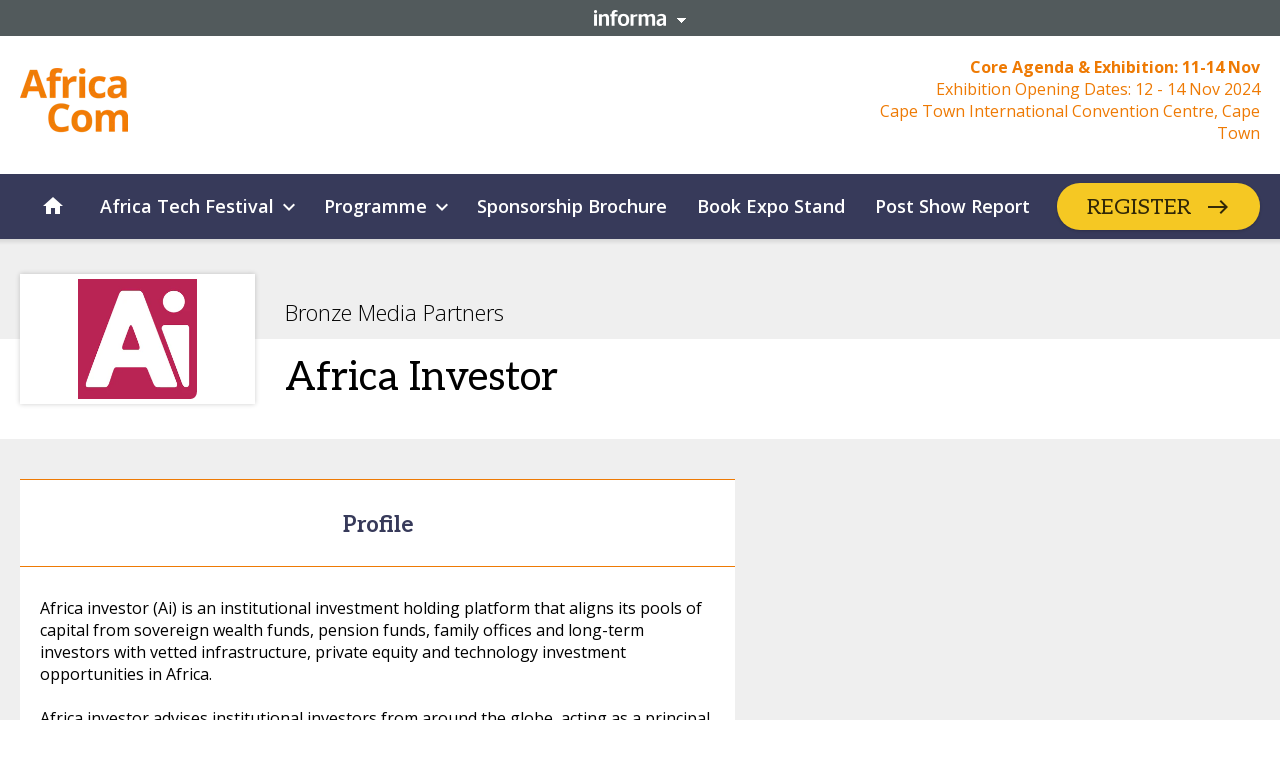

--- FILE ---
content_type: text/css
request_url: https://tags.srv.stackadapt.com/sa.css
body_size: -11
content:
:root {
    --sa-uid: '0-3f7c1fc5-cea8-5b19-6592-19e8006ae9b2';
}

--- FILE ---
content_type: text/javascript
request_url: https://polo.feathr.co/v1/analytics/match/script.js?a_id=591b1b0067aa35614ce78f43&pk=feathr
body_size: -298
content:
(function (w) {
    
        
        
    if (typeof w.feathr === 'function') {
        w.feathr('match', '6975b142f99e0f000271c924');
    }
        
    
}(window));

--- FILE ---
content_type: application/javascript; charset=UTF-8
request_url: https://api.livechatinc.com/v3.6/customer/action/get_dynamic_configuration?x-region=us-south1&license_id=8039041&client_id=c5e4f61e1a6c3b1521b541bc5c5a2ac5&url=https%3A%2F%2Ftmt.knect365.com%2Fafricacom%2Fsponsors%2Fafrica-investor%2F&channel_type=code&implementation_type=potentially_gtm&jsonp=__pzum1txfrf8
body_size: 36
content:
__pzum1txfrf8({"error":{"type":"access_not_resolved","message":"LiveChat is turned off for this URL"}});